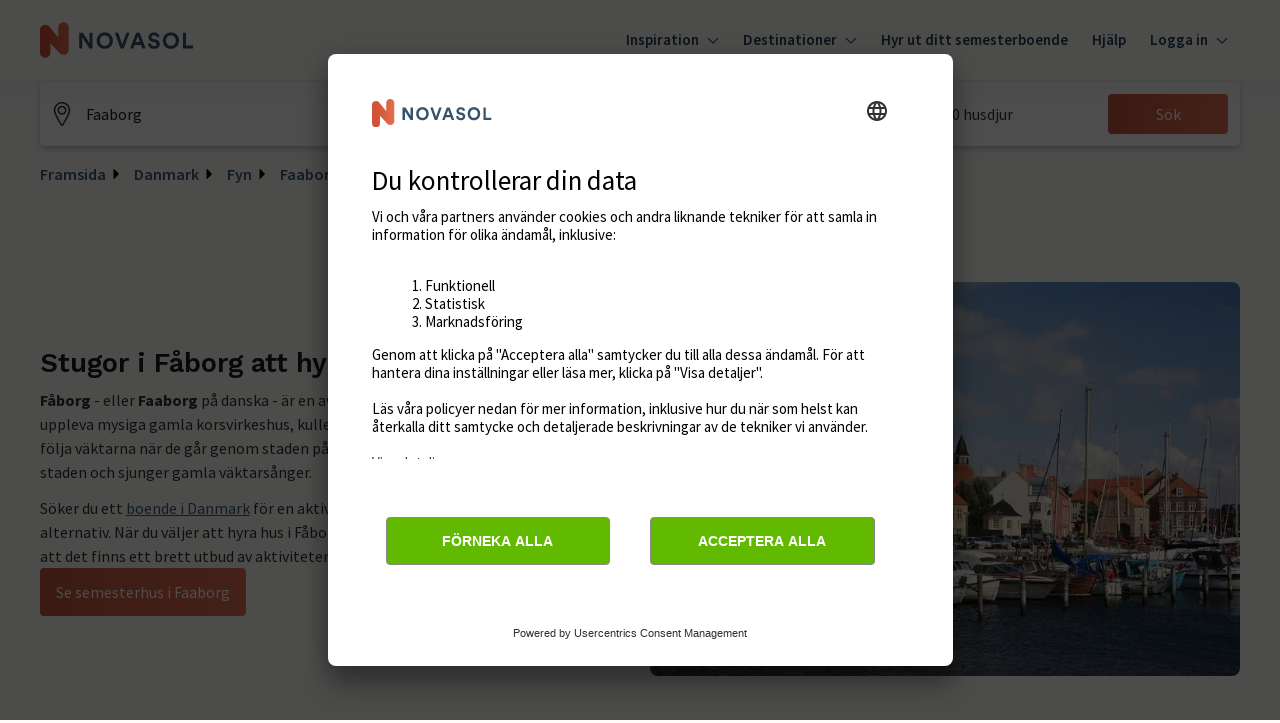

--- FILE ---
content_type: text/html; charset=utf-8
request_url: https://www.google.com/recaptcha/enterprise/anchor?ar=1&k=6Ld_wQ0rAAAAAEoGVddqO1lYI7-yukKgyU_0v2K_&co=aHR0cHM6Ly93d3cubm92YXNvbC5zZTo0NDM.&hl=en&v=PoyoqOPhxBO7pBk68S4YbpHZ&size=invisible&anchor-ms=20000&execute-ms=30000&cb=71iqek1fvh6y
body_size: 48854
content:
<!DOCTYPE HTML><html dir="ltr" lang="en"><head><meta http-equiv="Content-Type" content="text/html; charset=UTF-8">
<meta http-equiv="X-UA-Compatible" content="IE=edge">
<title>reCAPTCHA</title>
<style type="text/css">
/* cyrillic-ext */
@font-face {
  font-family: 'Roboto';
  font-style: normal;
  font-weight: 400;
  font-stretch: 100%;
  src: url(//fonts.gstatic.com/s/roboto/v48/KFO7CnqEu92Fr1ME7kSn66aGLdTylUAMa3GUBHMdazTgWw.woff2) format('woff2');
  unicode-range: U+0460-052F, U+1C80-1C8A, U+20B4, U+2DE0-2DFF, U+A640-A69F, U+FE2E-FE2F;
}
/* cyrillic */
@font-face {
  font-family: 'Roboto';
  font-style: normal;
  font-weight: 400;
  font-stretch: 100%;
  src: url(//fonts.gstatic.com/s/roboto/v48/KFO7CnqEu92Fr1ME7kSn66aGLdTylUAMa3iUBHMdazTgWw.woff2) format('woff2');
  unicode-range: U+0301, U+0400-045F, U+0490-0491, U+04B0-04B1, U+2116;
}
/* greek-ext */
@font-face {
  font-family: 'Roboto';
  font-style: normal;
  font-weight: 400;
  font-stretch: 100%;
  src: url(//fonts.gstatic.com/s/roboto/v48/KFO7CnqEu92Fr1ME7kSn66aGLdTylUAMa3CUBHMdazTgWw.woff2) format('woff2');
  unicode-range: U+1F00-1FFF;
}
/* greek */
@font-face {
  font-family: 'Roboto';
  font-style: normal;
  font-weight: 400;
  font-stretch: 100%;
  src: url(//fonts.gstatic.com/s/roboto/v48/KFO7CnqEu92Fr1ME7kSn66aGLdTylUAMa3-UBHMdazTgWw.woff2) format('woff2');
  unicode-range: U+0370-0377, U+037A-037F, U+0384-038A, U+038C, U+038E-03A1, U+03A3-03FF;
}
/* math */
@font-face {
  font-family: 'Roboto';
  font-style: normal;
  font-weight: 400;
  font-stretch: 100%;
  src: url(//fonts.gstatic.com/s/roboto/v48/KFO7CnqEu92Fr1ME7kSn66aGLdTylUAMawCUBHMdazTgWw.woff2) format('woff2');
  unicode-range: U+0302-0303, U+0305, U+0307-0308, U+0310, U+0312, U+0315, U+031A, U+0326-0327, U+032C, U+032F-0330, U+0332-0333, U+0338, U+033A, U+0346, U+034D, U+0391-03A1, U+03A3-03A9, U+03B1-03C9, U+03D1, U+03D5-03D6, U+03F0-03F1, U+03F4-03F5, U+2016-2017, U+2034-2038, U+203C, U+2040, U+2043, U+2047, U+2050, U+2057, U+205F, U+2070-2071, U+2074-208E, U+2090-209C, U+20D0-20DC, U+20E1, U+20E5-20EF, U+2100-2112, U+2114-2115, U+2117-2121, U+2123-214F, U+2190, U+2192, U+2194-21AE, U+21B0-21E5, U+21F1-21F2, U+21F4-2211, U+2213-2214, U+2216-22FF, U+2308-230B, U+2310, U+2319, U+231C-2321, U+2336-237A, U+237C, U+2395, U+239B-23B7, U+23D0, U+23DC-23E1, U+2474-2475, U+25AF, U+25B3, U+25B7, U+25BD, U+25C1, U+25CA, U+25CC, U+25FB, U+266D-266F, U+27C0-27FF, U+2900-2AFF, U+2B0E-2B11, U+2B30-2B4C, U+2BFE, U+3030, U+FF5B, U+FF5D, U+1D400-1D7FF, U+1EE00-1EEFF;
}
/* symbols */
@font-face {
  font-family: 'Roboto';
  font-style: normal;
  font-weight: 400;
  font-stretch: 100%;
  src: url(//fonts.gstatic.com/s/roboto/v48/KFO7CnqEu92Fr1ME7kSn66aGLdTylUAMaxKUBHMdazTgWw.woff2) format('woff2');
  unicode-range: U+0001-000C, U+000E-001F, U+007F-009F, U+20DD-20E0, U+20E2-20E4, U+2150-218F, U+2190, U+2192, U+2194-2199, U+21AF, U+21E6-21F0, U+21F3, U+2218-2219, U+2299, U+22C4-22C6, U+2300-243F, U+2440-244A, U+2460-24FF, U+25A0-27BF, U+2800-28FF, U+2921-2922, U+2981, U+29BF, U+29EB, U+2B00-2BFF, U+4DC0-4DFF, U+FFF9-FFFB, U+10140-1018E, U+10190-1019C, U+101A0, U+101D0-101FD, U+102E0-102FB, U+10E60-10E7E, U+1D2C0-1D2D3, U+1D2E0-1D37F, U+1F000-1F0FF, U+1F100-1F1AD, U+1F1E6-1F1FF, U+1F30D-1F30F, U+1F315, U+1F31C, U+1F31E, U+1F320-1F32C, U+1F336, U+1F378, U+1F37D, U+1F382, U+1F393-1F39F, U+1F3A7-1F3A8, U+1F3AC-1F3AF, U+1F3C2, U+1F3C4-1F3C6, U+1F3CA-1F3CE, U+1F3D4-1F3E0, U+1F3ED, U+1F3F1-1F3F3, U+1F3F5-1F3F7, U+1F408, U+1F415, U+1F41F, U+1F426, U+1F43F, U+1F441-1F442, U+1F444, U+1F446-1F449, U+1F44C-1F44E, U+1F453, U+1F46A, U+1F47D, U+1F4A3, U+1F4B0, U+1F4B3, U+1F4B9, U+1F4BB, U+1F4BF, U+1F4C8-1F4CB, U+1F4D6, U+1F4DA, U+1F4DF, U+1F4E3-1F4E6, U+1F4EA-1F4ED, U+1F4F7, U+1F4F9-1F4FB, U+1F4FD-1F4FE, U+1F503, U+1F507-1F50B, U+1F50D, U+1F512-1F513, U+1F53E-1F54A, U+1F54F-1F5FA, U+1F610, U+1F650-1F67F, U+1F687, U+1F68D, U+1F691, U+1F694, U+1F698, U+1F6AD, U+1F6B2, U+1F6B9-1F6BA, U+1F6BC, U+1F6C6-1F6CF, U+1F6D3-1F6D7, U+1F6E0-1F6EA, U+1F6F0-1F6F3, U+1F6F7-1F6FC, U+1F700-1F7FF, U+1F800-1F80B, U+1F810-1F847, U+1F850-1F859, U+1F860-1F887, U+1F890-1F8AD, U+1F8B0-1F8BB, U+1F8C0-1F8C1, U+1F900-1F90B, U+1F93B, U+1F946, U+1F984, U+1F996, U+1F9E9, U+1FA00-1FA6F, U+1FA70-1FA7C, U+1FA80-1FA89, U+1FA8F-1FAC6, U+1FACE-1FADC, U+1FADF-1FAE9, U+1FAF0-1FAF8, U+1FB00-1FBFF;
}
/* vietnamese */
@font-face {
  font-family: 'Roboto';
  font-style: normal;
  font-weight: 400;
  font-stretch: 100%;
  src: url(//fonts.gstatic.com/s/roboto/v48/KFO7CnqEu92Fr1ME7kSn66aGLdTylUAMa3OUBHMdazTgWw.woff2) format('woff2');
  unicode-range: U+0102-0103, U+0110-0111, U+0128-0129, U+0168-0169, U+01A0-01A1, U+01AF-01B0, U+0300-0301, U+0303-0304, U+0308-0309, U+0323, U+0329, U+1EA0-1EF9, U+20AB;
}
/* latin-ext */
@font-face {
  font-family: 'Roboto';
  font-style: normal;
  font-weight: 400;
  font-stretch: 100%;
  src: url(//fonts.gstatic.com/s/roboto/v48/KFO7CnqEu92Fr1ME7kSn66aGLdTylUAMa3KUBHMdazTgWw.woff2) format('woff2');
  unicode-range: U+0100-02BA, U+02BD-02C5, U+02C7-02CC, U+02CE-02D7, U+02DD-02FF, U+0304, U+0308, U+0329, U+1D00-1DBF, U+1E00-1E9F, U+1EF2-1EFF, U+2020, U+20A0-20AB, U+20AD-20C0, U+2113, U+2C60-2C7F, U+A720-A7FF;
}
/* latin */
@font-face {
  font-family: 'Roboto';
  font-style: normal;
  font-weight: 400;
  font-stretch: 100%;
  src: url(//fonts.gstatic.com/s/roboto/v48/KFO7CnqEu92Fr1ME7kSn66aGLdTylUAMa3yUBHMdazQ.woff2) format('woff2');
  unicode-range: U+0000-00FF, U+0131, U+0152-0153, U+02BB-02BC, U+02C6, U+02DA, U+02DC, U+0304, U+0308, U+0329, U+2000-206F, U+20AC, U+2122, U+2191, U+2193, U+2212, U+2215, U+FEFF, U+FFFD;
}
/* cyrillic-ext */
@font-face {
  font-family: 'Roboto';
  font-style: normal;
  font-weight: 500;
  font-stretch: 100%;
  src: url(//fonts.gstatic.com/s/roboto/v48/KFO7CnqEu92Fr1ME7kSn66aGLdTylUAMa3GUBHMdazTgWw.woff2) format('woff2');
  unicode-range: U+0460-052F, U+1C80-1C8A, U+20B4, U+2DE0-2DFF, U+A640-A69F, U+FE2E-FE2F;
}
/* cyrillic */
@font-face {
  font-family: 'Roboto';
  font-style: normal;
  font-weight: 500;
  font-stretch: 100%;
  src: url(//fonts.gstatic.com/s/roboto/v48/KFO7CnqEu92Fr1ME7kSn66aGLdTylUAMa3iUBHMdazTgWw.woff2) format('woff2');
  unicode-range: U+0301, U+0400-045F, U+0490-0491, U+04B0-04B1, U+2116;
}
/* greek-ext */
@font-face {
  font-family: 'Roboto';
  font-style: normal;
  font-weight: 500;
  font-stretch: 100%;
  src: url(//fonts.gstatic.com/s/roboto/v48/KFO7CnqEu92Fr1ME7kSn66aGLdTylUAMa3CUBHMdazTgWw.woff2) format('woff2');
  unicode-range: U+1F00-1FFF;
}
/* greek */
@font-face {
  font-family: 'Roboto';
  font-style: normal;
  font-weight: 500;
  font-stretch: 100%;
  src: url(//fonts.gstatic.com/s/roboto/v48/KFO7CnqEu92Fr1ME7kSn66aGLdTylUAMa3-UBHMdazTgWw.woff2) format('woff2');
  unicode-range: U+0370-0377, U+037A-037F, U+0384-038A, U+038C, U+038E-03A1, U+03A3-03FF;
}
/* math */
@font-face {
  font-family: 'Roboto';
  font-style: normal;
  font-weight: 500;
  font-stretch: 100%;
  src: url(//fonts.gstatic.com/s/roboto/v48/KFO7CnqEu92Fr1ME7kSn66aGLdTylUAMawCUBHMdazTgWw.woff2) format('woff2');
  unicode-range: U+0302-0303, U+0305, U+0307-0308, U+0310, U+0312, U+0315, U+031A, U+0326-0327, U+032C, U+032F-0330, U+0332-0333, U+0338, U+033A, U+0346, U+034D, U+0391-03A1, U+03A3-03A9, U+03B1-03C9, U+03D1, U+03D5-03D6, U+03F0-03F1, U+03F4-03F5, U+2016-2017, U+2034-2038, U+203C, U+2040, U+2043, U+2047, U+2050, U+2057, U+205F, U+2070-2071, U+2074-208E, U+2090-209C, U+20D0-20DC, U+20E1, U+20E5-20EF, U+2100-2112, U+2114-2115, U+2117-2121, U+2123-214F, U+2190, U+2192, U+2194-21AE, U+21B0-21E5, U+21F1-21F2, U+21F4-2211, U+2213-2214, U+2216-22FF, U+2308-230B, U+2310, U+2319, U+231C-2321, U+2336-237A, U+237C, U+2395, U+239B-23B7, U+23D0, U+23DC-23E1, U+2474-2475, U+25AF, U+25B3, U+25B7, U+25BD, U+25C1, U+25CA, U+25CC, U+25FB, U+266D-266F, U+27C0-27FF, U+2900-2AFF, U+2B0E-2B11, U+2B30-2B4C, U+2BFE, U+3030, U+FF5B, U+FF5D, U+1D400-1D7FF, U+1EE00-1EEFF;
}
/* symbols */
@font-face {
  font-family: 'Roboto';
  font-style: normal;
  font-weight: 500;
  font-stretch: 100%;
  src: url(//fonts.gstatic.com/s/roboto/v48/KFO7CnqEu92Fr1ME7kSn66aGLdTylUAMaxKUBHMdazTgWw.woff2) format('woff2');
  unicode-range: U+0001-000C, U+000E-001F, U+007F-009F, U+20DD-20E0, U+20E2-20E4, U+2150-218F, U+2190, U+2192, U+2194-2199, U+21AF, U+21E6-21F0, U+21F3, U+2218-2219, U+2299, U+22C4-22C6, U+2300-243F, U+2440-244A, U+2460-24FF, U+25A0-27BF, U+2800-28FF, U+2921-2922, U+2981, U+29BF, U+29EB, U+2B00-2BFF, U+4DC0-4DFF, U+FFF9-FFFB, U+10140-1018E, U+10190-1019C, U+101A0, U+101D0-101FD, U+102E0-102FB, U+10E60-10E7E, U+1D2C0-1D2D3, U+1D2E0-1D37F, U+1F000-1F0FF, U+1F100-1F1AD, U+1F1E6-1F1FF, U+1F30D-1F30F, U+1F315, U+1F31C, U+1F31E, U+1F320-1F32C, U+1F336, U+1F378, U+1F37D, U+1F382, U+1F393-1F39F, U+1F3A7-1F3A8, U+1F3AC-1F3AF, U+1F3C2, U+1F3C4-1F3C6, U+1F3CA-1F3CE, U+1F3D4-1F3E0, U+1F3ED, U+1F3F1-1F3F3, U+1F3F5-1F3F7, U+1F408, U+1F415, U+1F41F, U+1F426, U+1F43F, U+1F441-1F442, U+1F444, U+1F446-1F449, U+1F44C-1F44E, U+1F453, U+1F46A, U+1F47D, U+1F4A3, U+1F4B0, U+1F4B3, U+1F4B9, U+1F4BB, U+1F4BF, U+1F4C8-1F4CB, U+1F4D6, U+1F4DA, U+1F4DF, U+1F4E3-1F4E6, U+1F4EA-1F4ED, U+1F4F7, U+1F4F9-1F4FB, U+1F4FD-1F4FE, U+1F503, U+1F507-1F50B, U+1F50D, U+1F512-1F513, U+1F53E-1F54A, U+1F54F-1F5FA, U+1F610, U+1F650-1F67F, U+1F687, U+1F68D, U+1F691, U+1F694, U+1F698, U+1F6AD, U+1F6B2, U+1F6B9-1F6BA, U+1F6BC, U+1F6C6-1F6CF, U+1F6D3-1F6D7, U+1F6E0-1F6EA, U+1F6F0-1F6F3, U+1F6F7-1F6FC, U+1F700-1F7FF, U+1F800-1F80B, U+1F810-1F847, U+1F850-1F859, U+1F860-1F887, U+1F890-1F8AD, U+1F8B0-1F8BB, U+1F8C0-1F8C1, U+1F900-1F90B, U+1F93B, U+1F946, U+1F984, U+1F996, U+1F9E9, U+1FA00-1FA6F, U+1FA70-1FA7C, U+1FA80-1FA89, U+1FA8F-1FAC6, U+1FACE-1FADC, U+1FADF-1FAE9, U+1FAF0-1FAF8, U+1FB00-1FBFF;
}
/* vietnamese */
@font-face {
  font-family: 'Roboto';
  font-style: normal;
  font-weight: 500;
  font-stretch: 100%;
  src: url(//fonts.gstatic.com/s/roboto/v48/KFO7CnqEu92Fr1ME7kSn66aGLdTylUAMa3OUBHMdazTgWw.woff2) format('woff2');
  unicode-range: U+0102-0103, U+0110-0111, U+0128-0129, U+0168-0169, U+01A0-01A1, U+01AF-01B0, U+0300-0301, U+0303-0304, U+0308-0309, U+0323, U+0329, U+1EA0-1EF9, U+20AB;
}
/* latin-ext */
@font-face {
  font-family: 'Roboto';
  font-style: normal;
  font-weight: 500;
  font-stretch: 100%;
  src: url(//fonts.gstatic.com/s/roboto/v48/KFO7CnqEu92Fr1ME7kSn66aGLdTylUAMa3KUBHMdazTgWw.woff2) format('woff2');
  unicode-range: U+0100-02BA, U+02BD-02C5, U+02C7-02CC, U+02CE-02D7, U+02DD-02FF, U+0304, U+0308, U+0329, U+1D00-1DBF, U+1E00-1E9F, U+1EF2-1EFF, U+2020, U+20A0-20AB, U+20AD-20C0, U+2113, U+2C60-2C7F, U+A720-A7FF;
}
/* latin */
@font-face {
  font-family: 'Roboto';
  font-style: normal;
  font-weight: 500;
  font-stretch: 100%;
  src: url(//fonts.gstatic.com/s/roboto/v48/KFO7CnqEu92Fr1ME7kSn66aGLdTylUAMa3yUBHMdazQ.woff2) format('woff2');
  unicode-range: U+0000-00FF, U+0131, U+0152-0153, U+02BB-02BC, U+02C6, U+02DA, U+02DC, U+0304, U+0308, U+0329, U+2000-206F, U+20AC, U+2122, U+2191, U+2193, U+2212, U+2215, U+FEFF, U+FFFD;
}
/* cyrillic-ext */
@font-face {
  font-family: 'Roboto';
  font-style: normal;
  font-weight: 900;
  font-stretch: 100%;
  src: url(//fonts.gstatic.com/s/roboto/v48/KFO7CnqEu92Fr1ME7kSn66aGLdTylUAMa3GUBHMdazTgWw.woff2) format('woff2');
  unicode-range: U+0460-052F, U+1C80-1C8A, U+20B4, U+2DE0-2DFF, U+A640-A69F, U+FE2E-FE2F;
}
/* cyrillic */
@font-face {
  font-family: 'Roboto';
  font-style: normal;
  font-weight: 900;
  font-stretch: 100%;
  src: url(//fonts.gstatic.com/s/roboto/v48/KFO7CnqEu92Fr1ME7kSn66aGLdTylUAMa3iUBHMdazTgWw.woff2) format('woff2');
  unicode-range: U+0301, U+0400-045F, U+0490-0491, U+04B0-04B1, U+2116;
}
/* greek-ext */
@font-face {
  font-family: 'Roboto';
  font-style: normal;
  font-weight: 900;
  font-stretch: 100%;
  src: url(//fonts.gstatic.com/s/roboto/v48/KFO7CnqEu92Fr1ME7kSn66aGLdTylUAMa3CUBHMdazTgWw.woff2) format('woff2');
  unicode-range: U+1F00-1FFF;
}
/* greek */
@font-face {
  font-family: 'Roboto';
  font-style: normal;
  font-weight: 900;
  font-stretch: 100%;
  src: url(//fonts.gstatic.com/s/roboto/v48/KFO7CnqEu92Fr1ME7kSn66aGLdTylUAMa3-UBHMdazTgWw.woff2) format('woff2');
  unicode-range: U+0370-0377, U+037A-037F, U+0384-038A, U+038C, U+038E-03A1, U+03A3-03FF;
}
/* math */
@font-face {
  font-family: 'Roboto';
  font-style: normal;
  font-weight: 900;
  font-stretch: 100%;
  src: url(//fonts.gstatic.com/s/roboto/v48/KFO7CnqEu92Fr1ME7kSn66aGLdTylUAMawCUBHMdazTgWw.woff2) format('woff2');
  unicode-range: U+0302-0303, U+0305, U+0307-0308, U+0310, U+0312, U+0315, U+031A, U+0326-0327, U+032C, U+032F-0330, U+0332-0333, U+0338, U+033A, U+0346, U+034D, U+0391-03A1, U+03A3-03A9, U+03B1-03C9, U+03D1, U+03D5-03D6, U+03F0-03F1, U+03F4-03F5, U+2016-2017, U+2034-2038, U+203C, U+2040, U+2043, U+2047, U+2050, U+2057, U+205F, U+2070-2071, U+2074-208E, U+2090-209C, U+20D0-20DC, U+20E1, U+20E5-20EF, U+2100-2112, U+2114-2115, U+2117-2121, U+2123-214F, U+2190, U+2192, U+2194-21AE, U+21B0-21E5, U+21F1-21F2, U+21F4-2211, U+2213-2214, U+2216-22FF, U+2308-230B, U+2310, U+2319, U+231C-2321, U+2336-237A, U+237C, U+2395, U+239B-23B7, U+23D0, U+23DC-23E1, U+2474-2475, U+25AF, U+25B3, U+25B7, U+25BD, U+25C1, U+25CA, U+25CC, U+25FB, U+266D-266F, U+27C0-27FF, U+2900-2AFF, U+2B0E-2B11, U+2B30-2B4C, U+2BFE, U+3030, U+FF5B, U+FF5D, U+1D400-1D7FF, U+1EE00-1EEFF;
}
/* symbols */
@font-face {
  font-family: 'Roboto';
  font-style: normal;
  font-weight: 900;
  font-stretch: 100%;
  src: url(//fonts.gstatic.com/s/roboto/v48/KFO7CnqEu92Fr1ME7kSn66aGLdTylUAMaxKUBHMdazTgWw.woff2) format('woff2');
  unicode-range: U+0001-000C, U+000E-001F, U+007F-009F, U+20DD-20E0, U+20E2-20E4, U+2150-218F, U+2190, U+2192, U+2194-2199, U+21AF, U+21E6-21F0, U+21F3, U+2218-2219, U+2299, U+22C4-22C6, U+2300-243F, U+2440-244A, U+2460-24FF, U+25A0-27BF, U+2800-28FF, U+2921-2922, U+2981, U+29BF, U+29EB, U+2B00-2BFF, U+4DC0-4DFF, U+FFF9-FFFB, U+10140-1018E, U+10190-1019C, U+101A0, U+101D0-101FD, U+102E0-102FB, U+10E60-10E7E, U+1D2C0-1D2D3, U+1D2E0-1D37F, U+1F000-1F0FF, U+1F100-1F1AD, U+1F1E6-1F1FF, U+1F30D-1F30F, U+1F315, U+1F31C, U+1F31E, U+1F320-1F32C, U+1F336, U+1F378, U+1F37D, U+1F382, U+1F393-1F39F, U+1F3A7-1F3A8, U+1F3AC-1F3AF, U+1F3C2, U+1F3C4-1F3C6, U+1F3CA-1F3CE, U+1F3D4-1F3E0, U+1F3ED, U+1F3F1-1F3F3, U+1F3F5-1F3F7, U+1F408, U+1F415, U+1F41F, U+1F426, U+1F43F, U+1F441-1F442, U+1F444, U+1F446-1F449, U+1F44C-1F44E, U+1F453, U+1F46A, U+1F47D, U+1F4A3, U+1F4B0, U+1F4B3, U+1F4B9, U+1F4BB, U+1F4BF, U+1F4C8-1F4CB, U+1F4D6, U+1F4DA, U+1F4DF, U+1F4E3-1F4E6, U+1F4EA-1F4ED, U+1F4F7, U+1F4F9-1F4FB, U+1F4FD-1F4FE, U+1F503, U+1F507-1F50B, U+1F50D, U+1F512-1F513, U+1F53E-1F54A, U+1F54F-1F5FA, U+1F610, U+1F650-1F67F, U+1F687, U+1F68D, U+1F691, U+1F694, U+1F698, U+1F6AD, U+1F6B2, U+1F6B9-1F6BA, U+1F6BC, U+1F6C6-1F6CF, U+1F6D3-1F6D7, U+1F6E0-1F6EA, U+1F6F0-1F6F3, U+1F6F7-1F6FC, U+1F700-1F7FF, U+1F800-1F80B, U+1F810-1F847, U+1F850-1F859, U+1F860-1F887, U+1F890-1F8AD, U+1F8B0-1F8BB, U+1F8C0-1F8C1, U+1F900-1F90B, U+1F93B, U+1F946, U+1F984, U+1F996, U+1F9E9, U+1FA00-1FA6F, U+1FA70-1FA7C, U+1FA80-1FA89, U+1FA8F-1FAC6, U+1FACE-1FADC, U+1FADF-1FAE9, U+1FAF0-1FAF8, U+1FB00-1FBFF;
}
/* vietnamese */
@font-face {
  font-family: 'Roboto';
  font-style: normal;
  font-weight: 900;
  font-stretch: 100%;
  src: url(//fonts.gstatic.com/s/roboto/v48/KFO7CnqEu92Fr1ME7kSn66aGLdTylUAMa3OUBHMdazTgWw.woff2) format('woff2');
  unicode-range: U+0102-0103, U+0110-0111, U+0128-0129, U+0168-0169, U+01A0-01A1, U+01AF-01B0, U+0300-0301, U+0303-0304, U+0308-0309, U+0323, U+0329, U+1EA0-1EF9, U+20AB;
}
/* latin-ext */
@font-face {
  font-family: 'Roboto';
  font-style: normal;
  font-weight: 900;
  font-stretch: 100%;
  src: url(//fonts.gstatic.com/s/roboto/v48/KFO7CnqEu92Fr1ME7kSn66aGLdTylUAMa3KUBHMdazTgWw.woff2) format('woff2');
  unicode-range: U+0100-02BA, U+02BD-02C5, U+02C7-02CC, U+02CE-02D7, U+02DD-02FF, U+0304, U+0308, U+0329, U+1D00-1DBF, U+1E00-1E9F, U+1EF2-1EFF, U+2020, U+20A0-20AB, U+20AD-20C0, U+2113, U+2C60-2C7F, U+A720-A7FF;
}
/* latin */
@font-face {
  font-family: 'Roboto';
  font-style: normal;
  font-weight: 900;
  font-stretch: 100%;
  src: url(//fonts.gstatic.com/s/roboto/v48/KFO7CnqEu92Fr1ME7kSn66aGLdTylUAMa3yUBHMdazQ.woff2) format('woff2');
  unicode-range: U+0000-00FF, U+0131, U+0152-0153, U+02BB-02BC, U+02C6, U+02DA, U+02DC, U+0304, U+0308, U+0329, U+2000-206F, U+20AC, U+2122, U+2191, U+2193, U+2212, U+2215, U+FEFF, U+FFFD;
}

</style>
<link rel="stylesheet" type="text/css" href="https://www.gstatic.com/recaptcha/releases/PoyoqOPhxBO7pBk68S4YbpHZ/styles__ltr.css">
<script nonce="XsMB1jo4Y2tBLp06HKPhvg" type="text/javascript">window['__recaptcha_api'] = 'https://www.google.com/recaptcha/enterprise/';</script>
<script type="text/javascript" src="https://www.gstatic.com/recaptcha/releases/PoyoqOPhxBO7pBk68S4YbpHZ/recaptcha__en.js" nonce="XsMB1jo4Y2tBLp06HKPhvg">
      
    </script></head>
<body><div id="rc-anchor-alert" class="rc-anchor-alert"></div>
<input type="hidden" id="recaptcha-token" value="[base64]">
<script type="text/javascript" nonce="XsMB1jo4Y2tBLp06HKPhvg">
      recaptcha.anchor.Main.init("[\x22ainput\x22,[\x22bgdata\x22,\x22\x22,\[base64]/[base64]/MjU1Ong/[base64]/[base64]/[base64]/[base64]/[base64]/[base64]/[base64]/[base64]/[base64]/[base64]/[base64]/[base64]/[base64]/[base64]/[base64]\\u003d\x22,\[base64]\\u003d\x22,\x22IsKEED8uw5DCunNLwpgvwq9VHVdNeH3DkMOlwqZfVzhqw4vCuAHDnz7DkRgdMFVKFSQRwoBNw5nCqsOcwo7Cq8Kra8Ofw5kFwqk6wq8BwqPDt8OXwozDssK3IMKJLioBT2Bea8OEw4l5w5cywoMCwoTCkzICWEJaWMKFH8KlcnjCnMOWc3BkwoHCmcOZwrLCkl/DoXfCisOfwoXCpMKVw64hwo3Dn8Ogw67CrgtjJsKOwqbDucKxw4IkVcOdw4PClcO4wrQ9AMOdNjzCp2wswrzCt8OuMlvDqx9yw7x/[base64]/Dj8OSUcO3w77DgQnChcOEwr0iCsOOLirCgsOQCnhwLMOGw7rCiSXDk8OEFHkIwofDqk7CtcOIwqzDmMOlYQbDq8K9wqDCrH3CgEIMw5XDm8K3wqoZw4MKwrzCqsKJwqbDvVHDmsKNwonDnFhlwrhaw5U1w4nDkcK7XsKRw50qPMOcacK0TB/[base64]/ChcOBFHwEw480UwNOQsKuwo/CklRzPsOow6jCvMK5wo/DpgXCtcOlw4HDhMOwfcOywpXDl8OtKsKOwo3DhcOjw5ARbcOxwrwtw77CkDx3wrAcw4s1wp4hSC/CiSNbw7k6cMOPY8OBY8KFw5leDcKMZcKBw5rCg8OLVcKdw6XCjgApfgLCgmnDizrCtMKFwpF3woM2wpErKcKpwqJow7JTHXPCm8OgwrPCqsOgwofDm8O9wpHDmWTCv8KRw5Vcw4kew67DmHPCvSnCgAA0dcO2w7lGwrfDvz7DmEHCoBUqLWjDvm/[base64]/[base64]/w5tpw7vCnsOpwoHCiMK6JXvDgMKNw50GPwM3wqA1OcO7L8KqJ8KCw5AKwr/DhcObw51dTcO6wp/DnAsawrjDg8O6W8KywocVeMO5eMK6OcOYV8OXw7jDkljDgMKyFMKyfSPCmCrDtHQHwqtWw47DlHLCjk3CncK6e8OIRRTDj8O4IcK5csOcGRPCtsOJwpTDhF9LI8O3OMKyw6DDtRnDrcOTwrjCosK9fsKBw6TCtsOIw6/DmiskNcKDSsOMBS07RMOPYirDvy3Do8K8UMKvGMK9wojChsKJMgrCv8KbwojCuRRow5nCsUYZXsO+agR5wr/DmyfDm8Kqw4LCisOqw4wmAMO4wpHCiMKALsOMwoQTwoTDgMK5wqDCk8KFATMDwpJWUGXDpnPCkHjCoC/DnHjDmcOmETZaw7DChGLDuHcPUSHCusOKNsOHwo7CnsK3GsOXw5vDmMOdw71lSWAJYXE0ZiE+w7XDgsOywovDnlJoRAQRwqbCiARBd8OYe29OZcKnBX0/ci7Cr8OcwoAkG03Dgl7DsGzCvsO9e8Ojw48EUsO9w4TDgFfClivCswvDscKyJ2EGwrFMwqzCmXbDuRUEw4VPBDYFccKTIsOAw5XCusKhU3XDj8OyU8OlwoUUZcKIw6IMw5PDnQAPZ8KceytIesKvw5Bhwo3CqB/[base64]/wqfCiTnCrMOhNFVaGsO3w6bDgl0rw6nCkcOuV8K6w5x9MMKBTGjCr8KCwqPCvGPCugM/wrkpcElMwqLCgwFow6Viw6XDtcOlw5TCrMOPK25lwpZjwo5POcK/TWfCvCPCtC9rw7fChcKiCsOyYXdTwrJKwqLCuSgvd1skCS90woLCrMKmH8O4wpbClsKqMA0AFxFUS2TDmV3CmcKeUnbCjMOFL8KmUsOCw5QKw6UPwo/CoEZQB8OHwrMaScOQw4PDgsOREMOwRC/CoMK/MBPCmcO7KcOfw4nDk3bCqMOrwoPDgEDCglPCrknDiCQawro2woUhV8OMw6UWQD9XwpvDpBTDgsOKY8K8PnfDssKvw6/CnV4CwrwwaMOyw7Zrw6paLcKJVcO5wptKK20ZGMO6w5heRMKbw5TCv8KAH8KDH8OpwpnCk0YSEzQpw653anjDl3jDsnQLwpXDvEFkZ8Ocw4fDtMOswp98w77DnXNCOsKjesKxwoETw57DksOewpDCvcKfw4vCg8KxdG3CqQF2P8K0G15adMOQO8Otw7jDhcOyawrCtm/DrjvClglSwqpIw45DHsOJwrDDjmcxIRhKw6g0GA95wonCg2Bnw68Cw4R2wqcqPsOBZS9rwpXDtGLCkMOUwrfCmMKKwqZnGgLCpWk/w4fCu8OUwo0Bwowfwq7Dkm7DhkfCrcKmWcK7w7I0PStQVMK6QMKeWH1iIV1IYsOxPsOndMOxw7ZYBCdMwp3Ct8OJesO6PMK/wrDCnsK/w7jCknHClVgydcOccMO7IcO7C8OZH8KDw6Y3wr1LwrvDrcOpaxh9ecOjw7rClXbDg3VxPcK9MhACTGPDpWcVPx3DljzDiMKKw4/DjXJbwojCg20HQ3ZgeMKvw59pw5QHw7tiAnfCtnUowpNbQkPCpDTDjx/DtcOSw6PCni13GsOkwonClcOvKHYqeVNEwqA6UcOewoHDm1x5wqpGQRc0w5ZRw4HCiB4DeWhgw5dbacOXB8KIwp3DrsKWw79Zw6TClhPDm8O5wpUAKcKqwqlow7wEMlVbw5k2cMOpNgTDtsKnDMONe8KqBcO9JcOWYhfCrcO/PsOiwqQIYjV1wqXCnG3CpTjDo8OqRDDCsVoHwpl3DsKxwp4Nw7tnScKJOcK4ViQqJxUBw4E6w4zDmRDDnFUCw6XChMKVVAE+ZsOLwrrClwUPw4ICXcOZw5bChMOIwoLCmm/CtldHUmwOWMKyA8KKYcORK8KHwqxjw5hhw7kMQMOKw4dfAMOmbXd0c8KiwpA8w5DCqwMqcXsVw7xpwpvDty9uw47CosOCRAA0OcKeJ3bCkxTCs8KtVsO7LErCtVbCh8KSAcKgwqBNw5vCgcK3MV/CjMOwSD01wqJuHTfDvUvDnC3DnlnCumplw7UDw6Baw5E+wrY8w4HDjcOUasK6WsKuwr7CgcKjwqBufMKOPlnCj8Kqw7jCnMKlwq8cM0TCqnjCksK8LwEGwprCmMKXEA/[base64]/w6rDqsKDw4PDtULDlcKSIGHCoMOSw57Dj8OLw5tLIXEawqplAMKHwo9BwrUyD8K6dy/DhcKzw6DDqMOxwqfDqhBEw7gqEsOkw5PDhXbDo8OzDcKpwpxfw4d8wp9BwqcCQ1DDumA9w6sVdcOsw552EcKKQsOgIShew5DDq1PCvF3CngrDkGLCkEnCgXUGaQ7Ck3vDrmNFb8Kywq4QwoppwoU/woUSw4BsZ8OkAGTDi0JRWMKDw6crcxEbwrNYNsKww6Jqw5XChsONwqtAFMOEwqAOHcKrworDhsK5w4DDshpqw4fCqBh4J8OYKcKjZcO9w49Owpw5w5xjZEnCucKSL0DCkMKkAHhfw6DDogQDZAzCucOSw4IlwposOSZaWcOvwrzDuk/DgcO+aMKhCMKEXcKkP3TDvMKzw73DiSh6w6rDmMKJwoHDlAtdwrLCkMKiwrtMwpJrw4jDlXwyeWjClsO7RsO7w4tnwoLCnRXCoAxDw6Faw5nDtTXDqCkUUsOANy3DrsKUPVbCpg4XCcK9wr/Dt8KDTMKuP0tgw5lTOsKUw63CmsKow5vCmMKvRy5jwrTCnhpvC8KTw4XClwctDSTDucKJwpw2w4/[base64]/FSRVw7RpKMKAwo3CoHbCisKNw64Tw6XCj8K0w5bClD13wqfDsA5/LsOvKQ5Wwq3DqcOAwrbDjD9FIsK+C8KHwp4CTMOGGExowrMfZsOHw6Jxw5JBw5LCtFwdw7/DgsOiw7LCmMOibGMBCcKrIzTDs1XDtixswp7DoMKFwobDuA7DocKbOyfDr8Oew7jCisOxMxLChmTDhHEHwoDClMKnf8OSBsKNw7dswpXDnsOPwrwIw6PCj8Kjw6XCuCzDoxIIRMOsw54YYnvDk8Kiw6/CpMK3wpzCrVfDssOUwofDpFTDvsKcw4zDpMKlw61pSjVvJsKdwqUrwpNnJcOZBTcFVsKpGkrDsMKzNsK8w5fCnSHDuhR5QjhQwqvDiXAKWk/CmcO8HCDClMOpw5VpJ1HDtTjDtcOaw54Ew77DicOWeiDCmsKAwqQVc8OWw6/DoMKYNB09UXXDnFYvwpNXBMKFKMO2wqglwoUBw6nCg8OFFcKRw6NpworCoMO+wpk9wpjCjm3Dq8KTJl58wqfCtEwidMK6ZMOMwrLDtMOvw73DrkjCvcKdRHsyw5vDnWHCpWLDhFPDu8K+w4YwworCgMOJwqBWeS4XB8O/SGwJwozDthB2aUZGR8OzecOdwqnDpgodwpnDrg5Kw5/DnMOAwolBw7fClDXCgi3CsMKHUMOXdsKOw694wqdpwoDDlcOiZXsyR2LCrcOfw4dyw6jDsQQZw7ImAMKywqPCmsKtFsKaw7XCkcKxw4BPw40rOgxEwo8IfgTCo2nCgMOYGkDDk07DgzwaPsOswq/DvUI9wqTCusKFCmlfw7nDrMOAWsObPSLCiDPCigpRw5VfQW7CisOjw5dOdHLCr0HDpcO2FR/DpsOhKCRsLcKmLDhIwq7DgcKeZ1kVwpxbUiAyw4UhA0jDssK1wqA0F8Ouw7TCqMOqLibCgMOkw63DhjPDnMKhw5Mhw7dLfkPCnsKSCcO+cQzDt8KPH2rCu8OXwrpNCQE6w6d7DmdQK8OvwoMhw5zCqMObw7tsSiLCvWBRwoJsw7www6M/w54Ww5LCs8Oew6QpZcKkGQrDksK0w6RIwqfDmn7DrMObw7lgE0pXw6vDucKUw5lREjwNwqrDiyfDo8O4fMKCwrnCtk1Ew5RFw6IMw7jCtMK4w5cGcFfDijDCsQbCmsKVTcKPwoQRwrzDtsOoJhnCjV/CmSnCuQLCuMKgdsK/bsKzW1zDosKHwo/CiMKKSMO1w5zCpsOUf8KzQcKkCcOMwpgBQMOxRsK5w6XCkMKdwoojwqhFwrhUw5wcwq/DlcKJw43DlcK1QyMLGwBNMk91woUfw5LDtMOvwqrCg2PCqsO/[base64]/JcO8F8OVWMK/wqhYw6hhwpJOwpYHwqMRQDhpRkp8wqhJITbDisOMw4lIw5/DuGvCsTzCgsONw6fCmGvCsMKkd8OBw5U1wqjDhU0yHVYkFcK7JwhZHsOAAMKNZgXCnT/DqsKHAT1EwqU7w7ViwpjDhMOpbGYJb8KJw6zClx7DtjvCscKvwqXCgw5/UTUgwplcwpDCoWzDq2zCgFNCwoPCn2rDiAvCnwnCvcK+w4Yfwrx/SUrCm8K2wqo3w548NsKHwr3DuMOgwpDCsCxywrXCv8KMDsO8wr/DtsOgw5ZSwo3CgcKMw41GwrLCrsO5w7xqw5vCi29XwojCp8KBw7ZZw6cJw6kscsOnXTrDln7Di8KDwoEew4nDh8O3UhLCtsKTw6rCiRJCaMKdwpArw6vDtMKAQcOsKiPCq3HCu0TDkzwtB8KoJijDnMKqwqdWwrAgMsK1wqDCrRnDssOBGh/CqEE9F8KZQ8KRZXvDhQbDryLDikM3IcKmwr/Dq2JTKD9YckE9RHdPw6JFLjTCgXrDq8Kvw5LCsEIWc0TDvBgmA3rClMOjw4oeScKMCXEUwrp6e3d4wpnDpcOHw7/CliYKwoEqAj0Bw5p2w6rCrgd9woBiEMKlwrvCmsOCwr45w7ZqF8OLwrfDocKqNcOlwqLDgHzDij3Dm8OmwpXDrzsZHSBIwonDux/Dj8KnUCnClCZlw4DDkz7DvjEIw4J7wrTDvMOYw4VMwrbCtlLDjMOzw7phHzMiw64mBcKQw6/CgVnDq2PCrDXCqcOOw7d9wonDtMKewr3CuGJedMOjw57DvMKFw4IyFmrDlsKwwocvV8KGw43CpsO/[base64]/w4DDtsOJw5vCmBhpIMO/[base64]/ZiUYYsOFZMK3wrDDs8OTw7bDpsKSV3vDmsO7UcO1w63DmcOhf0zDkEg0w6bDj8KJXizCgMOqworDv3DCmcOncMOxXcOvZ8KVw6DCm8KgBsOwwohZw7ZhP8Kqw4ppwqoKS1FmwqRdw7PDjMObwpkvw5/CpcOxwqECw5bDt1rCkcOhwo7DszsyZMKpwqXDqVZ+wp97UMO8w6kEHcKtDnRKw7UWQcOOEQxZw6EXw6RPwpt4bDZPDEXDlMOpel/CjUwhwrrDksK9w4rDnXjDnl/CicKBw68sw67DgktOX8OEw48MwoXCjTDDkkfDuMOww7XDmgzDkMO+wrXDm0PDscOpwr/[base64]/CrcKmNA/DmHPDn0XDrT1EKMKMwr3CiS3CoD0zGgvCtDQZw5bCpcO5P1gew6NNw4wuwrDDhMKKw64Dwr9xw7DCk8KAfsOXdcKbYsKqwpTDp8Oxwp4/WMO1A0VSw53CtcKsQHddP1VLZmphw5bCrH0RHBkqd3/[base64]/ChsKRwpMdP8Ocw47Dhx/Diy7CgsKwIjMjwrMTKnVof8KQwpUEITnCuMOuwqUgw4TDkcK1aQghwo48wp7Dn8KXLS5CRcOUJnF6wrgJwp3Do1I9AcKKw6IzKG5FJkZCOGcBw6s6a8OAMsOwYRnCmcOUblPDhF/Ck8KITsO4Elc4TsOZw7ZmQMOFfALDh8KEYsKJw4BywrMYLELDmsOUZ8KHSUPCmcKhw4oow4Mqw7vCiMOgw7smQV8GY8Knw7U8a8O0woMnwrV3wpVRAcK2Rz/CqsO6IsKBeMO8NBbDuMOGw4fCm8KZawscw4DDj3wmEi/DmFzDqgVcw5vDm3TCpTACSXvCnmtswrPDosO8w7jCtSQSw4jCqMO/w7TDsHkIIMKjwrwWwrtHGcO6Cw3CgcOOOcK1KF3CkcKKwodWwrIFPMOYwozCihInwpHDrMOKJXrCqh8Nw4pCw7DDjcOiw5g2w5vCn1AXwpo0w6w7V1jChcOLMMOqGsOQO8KOfMKqKEZ/b1x4Zl3Cn8OIw5HCm0ZSwo1AworDt8OedsKPwrTCrDIswpJ/[base64]/DonjDgnVgwoDDlgBowoACwr4vC8Ogw4M6U0/[base64]/[base64]/w4DDssK0XHBVw6nCmg1Nw5/CtsO8P8OIfcKjeFVqw7zDrwTCiH/Cnlh3R8KYw4V6XAM+wrFTaijCjwE6VcKVwqDCk0Btw4HCvB7CgsKDwpzDlzDDocKLB8KWwrHCnzXDiMKQwrDClFrCsQ11wrwawrU7EFXCncO/[base64]/[base64]/[base64]/w7TCusOFwr3ClTdcw6vCmcOgwpoDwrXCnx1cwoTCu8Kjw7BJw4gjC8KpQMOtw6PDvmhCbxYiwp7DsMKzwrTCiHPDnwrDoQjCribCoEnDmgojwrATAg/[base64]/DmkXChX/DtcKEw79FLMOlGngxS8KcNcKtFMKXdxV9Q8K4w4MhOCTDl8OaZcOPwowDw7VIQU1Rw7kYwprDqcK2XsKLwr4qwqvCocKCwozDnU4rWMKtwprDiVLDh8KYw5IfwppowpfCk8ORw4HCiDd9w4tFwrB7w7/Cjx7Dt0dCH1tYMsKJwqVWYMOuw6/CjWDDocObw5dWbMO9TGjCuMKsMCcyTyIVwqRhwoJcbUXDqMOzdFXCqMKhLlx5wqJsDMO9w7/[base64]/CrlspSSjDtnBYwrppIAzCnxAwwoDChsKkPkgLwpxZwpp5wqEyw5ouNsO2dMO9wrBdwqs8aVDDskVwPcOPwqLCnzBywqRvw7zDqMOiXsKAO8OUWVsMw4JnwoXCpcKzb8KRN2p7A8OzEiLCvEPDnEnDk8KDMMO3w7gpBsO2w5/DsUcHwpDCkcO7csO+wovChgnDhnxKwqIBw7Y9wqBrwps1w5NJVsKTZsKNwqLDocONZMKJAj3DmitlXMOKwr/DscKiw6V8TsOoJ8OuwpDDkMO7KGFgwpjCsH3Cg8O9IsOuw5PCghfCnCl5ScOjEy5zA8Oew5lrw7YBwqrCkcOOL2xXw4bCmW3DiMOnbyRCw5rDrRnCp8O9w6HDvVjCmEUmNnzCnjEhDcKwwoTCrC/DtcODPD/DqRtzHhcCcMKWHUHCgMOjw41gwrw1wrtZDMKLw6bCtMOywqDCqWDClk4XGsKWAsO7HUPCg8O0XwYiN8OAf2MMBDzDhcKOwrfDlVDCjcKTw6AnwoMBwqY9w5U9TkvDmcOsN8KVTMO8BMKGHcKXwrE6w6RkXQU1QRU+w7XDp2HDtjl4wr/CrMKrTisDZirDg8KSQC1YAMOgHR3DtMOeAi40wpBRwp/Cp8OyUmfCjRLDj8K8wqTDn8KGZgfDnGbDiWrDhcOyEnnCiR0HCEvCsBQxwpTDlsKwAE7Dlmc5woDClsOdw7HDkMKzel4WWD8XBsOewqNWEcOPMlJUw4cjwoDCqzHDjcOaw6hZH2JawqVuw4RDw7bDhhfCqsOYw6E+wqocw5/[base64]/CjzwQNxPDlTU2LsOTF3xlOhEoBFtbBhfCimzDiHXCiCkEwrsqwrB6XMOuLFAvNsKfw4DCicOrw73CmFZWw7oxbMKwY8OCYF/CrlFcw752B3XDqiTCo8Osw7DCqFRqCxLDvCxPXMOIwrIBPjd7T15AVTxHG1/ChF7Cq8KECTXDhizDgBnCox/[base64]/TBnCusKWfcO3wrUiZcKlwqnDoCjCmcK1CcOYOCbDgCdVwpPCpgPCvSB/TcOKwr/DkQzClcO8K8KmLGkEccOgw7s1Jn3CgALCgUpqNsOuSsOnw4fDhhjCqsOKWgTDuiPDnEA2JcK3woTCh1nClBbCjl/[base64]/Cn8OZAmgPWMK5NcOSw4tGSXzDjMO+wrTDkSvCrcOpTsKhdsKHUMO/ejUBUcKNwqDDtU10w54oHwvDuAjDkW3ClsO4VVcUw5vDisKfwrbCisOjw6Yjwq4mwpoYwr5ww70ewqHDsMOWw7Z8wqg8SEHCmsO1wrc6wqYawqZOJsKzSMK7wrjDicO/w6EocQvDqMKswoLCrHHDr8Ofw4DCvMOKwpoSTMOPVsKybsO4RsOywq8yc8KOWAVGw7/Dlxkrw599w7zDkz7DtcOKXcKJGzjDqsKZw4nDiAx9wrU5NAcYw4IFWsKlPcOdw79jIgNmwohGIVzCmkx+McO0UAw2RsKQw5bCsCpYesKFesKfV8O4BhLDtmrCh8OUwp7CpcKrwq/DusKgdMKBwqMaQcKLw6wvwpvCrSAJwqhww7bCjwLDtDxrO8OxCMOWf3x1wqsiR8KHDsOJVxtSTF7CvjPDgHzDgDTCpsOxNsOzwp/DolBew5ITH8KANRTDvMOGwoVUOF1vw7ZEw4BGfsKpwrhJLTLDsjo2w59pwqoLCWo7w4vClsOHHXDDqC/CtMKSJMKaL8KMYy15dMK2wpHDocKowo1NSsKfw7QSExAAWg/Cj8KTwo5Dwp8pdsKawroGMWtxCCTDpTlfwo/CrsKfw7LCo0lHw70YSCjCmcKnC190wrnCjsKlVAELHj/DkMKZwoN1w5vDisOhIkM3wqBDesOrXsKXQCTDjXc0w5RjwqvDl8O6HMKdUSc8wqrDs0Fww5fDnsOWwqrCp08LayLCnsKOw7c9PVRmYsKWPlowwppxwrF6RXnDnsKgG8OHwo0uwrdSwohmw4wRwrIBw5HCkW/ClV0AFsO0FToVOsOpEcO8VRTCkDALJmpbOiE+CcKrwptbw5ECwrzDn8O/OcKAC8Oxw4XCpcOEfEzDvsObw6vDlRk3woFmwrzCpsK/NsKlDcOZMRNdwqhtXsOaHmlFwpPDtxvDr1tkwrdrDz/Dl8OEJGpjBA7DpsOVw50HAMKLw7fCqMKOw4DDkTMnQn/CvMKuwr7Dk3w7wozDrsOFwrEFwofDnsKZwpbCo8K0SxoUwqTDgQLDvg8Nw7jDm8KVwrEZFMK1w7FUPcKwwqUoCsKlwp/Cl8KgWMKiBMKIw6fDmEXDmcKxw58FRcOpFsKffMOqw7fCgsOPPcK1dFjCuxZ/[base64]/CpXQxXC/DjcKfVcKjPFDDmsO8ZsOuA8KaFwbDmQXCpsOMa3c7YsO2S8KxwqrDrU/CpWlZwprDosOZY8OTw7jCrXvDkcOnw4vDr8K6IMOcwqfDmSVUw4xOFsKrw5XDqVJ1f1XDox9Bw5PDn8KkLMOBw6TDtcKoOsKCw6FZVMOnTsKqH8K0SVwiwpQ6wrdswrZDw4fDoWRRw6h2T3/CpmM8wo7DkcKQFh5CblJqRRbClMOkwr/Dnjhrw44UJ0lWEHhUwosPbUYAOUsnMHHCs21Lw6/[base64]/ChWrDp0tvwr9FVC7DhsOMUnZawrsSbcKJbsK/woXCqsKgU2A/woMlwpx7EcOfw6BpBsKSw4ZUWcK2wpNaO8OPwoEkHcK3CcOYH8KGG8OJbsOyFAfCgcKYwrthwr7DvBvCqm3Ci8KjwohIZFk1cHjCnsOLwovDmQzClcOmbMK1NxAoGcKuwpxYGMOZwpMNTcOsw59jRsOdEsOSw6sXZ8K1McOswpvCqUB3wpIgbX3DpW/CrcKbwr3DokIYGBDDpsK6wpsww6bCj8KTw5DDi3zClDMPA0sEOcObwpxZTcOtw7jCisKsSsKgN8KmwoAvwq/DrF3Dr8KLVnsZJC/[base64]/DkxRPwo13dcOlUsKvwp7CqcKnwrzCtFt4w7EMwoPChsKpwprCt2TCgMOWPMOyworCmQB0O0McGCPCmcKLwqQ2w5hgwrRmOcKHe8O1woDCvS7CvT4jw4pLC1HDr8KowoFichlHGcKAw4gzdcOfExNzw5pBwqEkXn7CgsKQw7DDqsO9EVkHw47DocKOw4/DpwzDnzfDhC7CpMKWw4hnw6wjw4/[base64]/DiMKGw58vGCbDgsO/UFV7J8K/w6fCv8Kow4bDiMO/[base64]/[base64]/CkMOWJT7ChcOkNcKmw755PcOQwoR7w4ofwqXCrcOxwrEFQiLDncObB10hwqzCuCFmHcO3DRnDr3I4bm7CoMKFL3TCq8Obwphwwq7CvMKZC8OieCvDv8ONIFB8O1wHYsOuMnEjwo9iI8O8w6TCj3J+DTHCux/[base64]/wqPDkcKawpnCjDZDIMKfwrTCsW8Rw73DocODK8Oew6jCvMOtVnMNw7jCjSdLwoTCkMKzK2c8DMO1UD/CpMOFw4zDslx/OsOFUmHDk8OlLhx5XcKlOjYJwrHCv3UCw7BVBkvCjMK6wojDtcOuw5zDmcOGK8Oyw7nCtsKPacOCw77DtMKLw6HDrl1KaMOtwqbDhMOmw7oIEDwJTsOQwp3DlRp3wrpFwqPDrWVhw77CgEzClcO4w4rDjcOAwo/CpMKAfsOPfcKfXsOaw6BAwpZswrFJw7PCisO+w78tesKxe0LClR/CvyfDmcKcwp/CnFfCsMKZdjR7dSfCvijDg8OyHsKaTn3Cu8KeKHEpAcOOXnDCkcKaDsOzw6pHZEIdw4LDrsKswrbDvwYxwqbDq8KVKMKMKsOqQhzCpmN2RwXDgHPCqDjDvzcIwpJoI8ORw7l1FcOCT8KHBcOiwpRvKC/Dl8KDw5d+FsO0wq5lwpnCkjhyw4fDoxlaVSVCKSzCucKkw41TwoDDqMOfw556w53DimB9w4NKZsK8e8OsTcKlwovCjsKkCwbCrF86wrQJwoguw4Mmw6dVF8OBw7fCjmcOS8OvWkfDjcKKd3vDv1Q7f3TDl3DDkFbCr8OGwpllwqtLFQrDuiQ0wr/CjsKAw6poZsK6QwvDsjrDncOZw7wDVMOlw7p2HMOIwo3CpcKWw4/[base64]/[base64]/CkH3CmMO2wqkMTMKhQsOLUmIKw55dw51EfVI1L8OFUmTDohnClcKqey7Cj2zCiWgnTsO4w6vCisKEw75jw6hMw59gAMK3DcKHSMK7wpY5dMKAwrtLMATCucK+a8KUwrDCq8OCNcOTOS3CtwJBw7lsTSfCtHElOMKcw7zDqn/DsxlEA8OPB2jCsiLCtMOAS8OYw7XDkF93Q8OLAsKGw7ouwq/DunPDviY6w6jDvcKse8ONJ8OCw45Pw4FMcMO4GRUgw5IKOB/Dm8K/w6xXA8OTwp/DnUYfAcOqwqrDjcOow7vDnVlGWMKXEMKJwqs+HxQbw4AEwqHDi8KqwoEuVCXDnDrDjcKfw75Fwp90wpzCgTt9BMO1cTVuw6TDgU/[base64]/VMK1w65Uw4HCtcOIQsOKw5LDgMKkFHLDqg3DpMOKw4DCnMKwTX8jL8OxRMK7w7UiwpYzVlhhKml5wozCtAjCs8O8eFLDq2vCnRABWlfDpDYQC8KFe8O2MmHCq3/DocK/wp1XwpYhPSLCksKdw40xAnHDoibCq2koYcOtwobChjJywqTCnMOCOQMsw53Cj8KmUlPCjzE4w7sPKMKVWMKCwpHDk3vDrcOxw7jCpcKMw6FBbMOPwoDCrhQ2w5rDvsO8fDDCljs2HTrCv1/DsMOyw7ZHNHzDqmjDq8OZwoIWw53DmVLDoH8bwrvChn3CucKXLAE9R2fDgCLDt8Kpw6TCiMK/ayvCm2vDmsK7acOsw4jDgRhyw6FOC8KMTFR6ccK6wosCw7TCnjxsaMOaXRxOw4XCrcKHwr/Ds8O3w4XCr8K0wq4YDsKiw5V4wrfCpsKUHmQww5/DmsKxwo7CicKFfcKnw4UTKlBJwoI3woRXLE5Pw6U4I8OcwqAAKAbDpgxSESXCicK9wpfCncOnwoYebBzCsCPCngXDtsOlfyHCmAjCmsKkw7VGw7TCj8K0e8OEwpsZAFVJwrPDt8OacgR9fMOSZ8ODeHzCi8Opw4JXGsO9RTtTw7vDvcO0EMORwoHCkkfCjhgxXB54dQ/Dm8KpwrHCnnlaSsOnF8Oyw4TDjMOVcMO+w5wgfcOXwqslwp1QwrjCo8K/EsOhwpbDnMK3N8OEw5/Dj8Obw5rDtBLDmCh5w7tNKsKbw4XChcKOZMKcw77DpMO7LDE/w6XCrsOQCMKxW8KAwpklcsOKRsK7w5ZGecK4WytfwofCqMOaASxuJ8KwwpfDpjQNVT7CqsKKGsKIbDUMfULDlcKtQx9nYGUTK8K7QHHDqcOOa8KFHMOzwr/CosOAWTbDs20xw6rClcOdw6vClcOwf1bDvxrDscKZw4ETQVjCusOOw5XCq8KhLsK0w5UJHnbCjUdvNkjDn8OsKEHDqwfDsllDwqNgB2TCvmh2w6nDmgoEwpLCssODw5TCsg7DlsKjw4lkwqLCicOIw4htwpEQwojDuUvCn8OHM1UNecKpCgE5N8OQwoHCvsOxw7/CpsKyw7rCqsKgbWDDlcKBwqPCoMOpGElywoVaOllNI8OCPMOfGsKgwrNSw5l2FQ0sw4/DrHlswqYAw4PCoRY9wrXCksO4wqfCpTkdcD56LCHCjMOpNQcYw5hyeMOhw71td8OhPsKcw5HDmiDDgMOiw73CpygswoDDuhfCq8OmfMKKw73DlzBrw6o+FMOWw5UXXlPDvmN/QcOwwpbDuMO2w5rChChUwoBgPS/Dg1bCrHHDlsOWUV8ww7vDt8Obw6HDosKCwpvCpMODOjjCm8Klw47DsmQrwrvCmH7DlMOOTcKXwqXDksK5eC7CrWLCpsK6UcKRwpjDu0E8wq3DoMOjw5l6XMKrORzDrcKfWVxuw5nChxtET8OZwpxbaMOuw7lMwqcuw4gaw68oecKlwqHCqMKOwrPDtMKJBW/DjU7DvmHCnzFPwo7CtQd9Y8OOw7l+YsKoNyMpDhBTCcOwwqbDu8K+w6bCm8K9SMOHO1UjLcKgWmhXwr/DtsORw4/CtsOew68hw55YM8OBwpHDuyvDq183w5FXw7dPwoLCn282DEZJwoFHw4jCicKaZUQIe8OjwocUMHNFwoEuw4RfFXplwp/CngDCsxRKScKNNBTCtMO6aG1/NWXDusOVwrrDjTwKUsOsw7XCqCRJGFTDpRDDiHE8wpd2LcKAw7LCh8K+Lxoiw7DChjfCiDhawp8mw5zCtDkfYR8FwrfCn8KydcKIJxHCtn7DoMKOwo3DsFFlSMKPZWvDrh/CucOuwoU6RynCkMKKbAEjLArDmsKew5how5PDkMOew6TCqcOowp/[base64]/Cm8KCw4XDjxjDpUosX8K5NSDDlkfCtMOPw6gbbMKHcTU7W8Ohw4vCoDHDpcK6LcODw7fDn8KqwqkFbBzCgFnCpgs/[base64]/wrJ5w7QXd8KJJXlgw40LwpfCkcKTTllHcsOVwqPDsMKawrfCriZ6DcOqDsKfAiA8VkDCo1ccwq/DisOxwr7CoMKbw4zDhMKywqg2wpLDjhsfwqQ+MTxJYcKPw7TDhWbCoCvCqyNPw7HCicO3JUDCpjhHf1DDpmHDpBMLwo9Vwp3DmMK1w4LCrkrDoMK8wq/[base64]/[base64]/ChjLCmHNiGHjCjzDDniDCnsOkCcKAQ1cHCX/ClMOwGW7DrMO8w53Dv8O/RxI1wr/DrSDDnMKhw6o4w5BpO8KVGcOnd8K8J3TCgRjDo8OkZVNgw7FswpN1wprDv2w6YmoyHsO1wrFmZCjDnMKjW8KkRMKSw5NDwrPCowbCrHzCoT/DtsKaJcKkJ3pmGzdhIcK4C8OYNcO6PVIzw6TChFPDucOzcsKKwpXCu8OCw6VmU8O/w5/Cn33Dt8OSwr/CqlZzw45RwqvCk8Okwq7DiT/DmSF7wrPCs8K/woEKwrnCoRsowpLCrWl/acOnEcODw6luwqpjwo/CvcKJPD12wqtJw4XCoGfDvkbDqlDCg1Quw4llNsKgQ0fDpDwFZ1I3QsKGwrLCrg8vw6/Dj8O4w57DqEdGE3cfw47DjhvDvnU6Ci9hW8Klwq1Hf8Oqw7vCh1gIJ8KTwoXDtsKBMMOhD8OPw5t3MsONW0krRsO2w6PCtsKFwrN8w5g/QzTCmSzDvMKCw4bDkMO7aT0lZSAjTEnCh2/CqCvDtCBdwpXCrkHCnijCksK6w6AEwpQidWJlFMOAw7DCjTspwo3CrgBrwrrDuWs+w4YEw7lMw6hEwp7CqsOcBsOKwqJZe1ZEw5fDnlrChMKoQlpbwpHCnD5kAsKNCns/[base64]/DoXUfHsOmcSPDgMKhwpTCsjvDogbCqsKWQittwpXCnRrCqXXChhtSDcKkR8KtJ27CvcKgwobDvcK4VRbCmztrDcO0UcOlwrB7w67Cs8O/N8O5w4DCkSzDuCPDjmsDcsK7TwsOw7LCmxxkZMOUwp3Cs1HDnT4UwoZUwr83IhLCowrDqxLDqAnDkAHDvyfCk8Ohwq4Qw6hHw57Ck2JbwrtewrjCtiHCmMKxw5bDhMOBXcO3wq9BWAM0wpbCvcOaw4MVwovCtsKdMSzDoALDhxXCm8K/R8Oow45Nw5hnwrhVw6E6w51Rw57DnMK0N8OYwo/DncKcb8KbVsK/C8KYVsOhw6TCpykcw68zwpwQwobDgmLCvWLCmATCmnLDmADCp24GfRw3wpbDvhfDgsKqHm0tCh/[base64]/Dugcwwqp8wqJTFMK3U3cKPHNEw7R+wrPCqBYgQcO8I8KsbcOvw5/CusKKJiTCt8KpVcK2BsOqwporw6EuwoLCmMKrwqxJwqbDg8ONw7khwqHCsE/[base64]/CmsOQw7UyDX7DuBBKwpofwrY3Cl/CscOgw4xZcW7CgsO6ExvDkE0+wobCrATCtmbCtR0GworDmRnCvwBDCDtzw5zCiHzCgcOIQVBxRsOGXn3DuMO6wrbDoAzCnsO1RmVSwrF7wol5Di7CnhLCjsOuw7YUw4DCsj3DphlRwpnDlSJ5NH1jwp0/wqjCs8Ojw7EYwoRgbcOLKXQ2M1FWeG7DqMKnwqVMwp9lw4XDmcO2acKhTMKNK1PCpG/Di8O+YQc0DGxMw591G3zDj8KHU8Kqwp3CuWvCi8KLwrXDpMKhwrfCqA3CqcKkCVLDrcOHworDiMK8wrDDhcOFIy3CnFPCl8OSw5fCtsO/ecK+w6bDpGwwKjMyeMOWLEVWEcKrAcORVRh+w4fCgcKndMKcX0dhwpfDsk4owqEQH8KUwqLCjWgxw48PIsKLw7HCisOsw5PCoMKRIcOCcTxVAwvCpMO0w4I6wq1uUnsFw7/CrlDCjcKxw5/[base64]/[base64]/wqfCqWhlM8OSeMKVJlHCjGonC33DikPDu8ObwrEZaMKVdMO5w5pCP8K8IMO/w4PCm3nCk8ORw4ApbsOFeC0sDsKxw7jDvcOLw5PCgnt4w458wrXCp0gFEghFwpTDgRzDiQwxLjBZPD1+w6bCjgteCEh2dMKhw4IEwrvCm8OcRMOawqdbOsKtTcKWanUtw5/Dgw/[base64]/[base64]/BMKkw4vDucKcCAxzw5bChsKnw7gNacOKw5bCkR/CqMOZw6A2wpPDqMONwojCkcKCwpXDh8KUw4lIw7DDrsOvc38nb8K+wp/DqMO2w5AHFg0uwo1UaW/CmHPDicO4w5fCjcKtecKCSB7Ch3Npwpp4w4gBwpbDkDHDoMO5PDjDpxjCusKOwonDjzDDt2jCpMOcwrBCES7CunIxwrhdw6J6w5txIcO0CB92w57Ch8Kmw4/CmA7Cq1fCh0nCimLCuzU7d8KWAh1uPMKYwobDrRw8w6DCuFPCtsKBd8KqclPDk8Kpwr/[base64]/CuyZQSzVewrFlw5cjw63Dm8O5wrLDoMKBw5Zcai3Dm38lw5fDtMKFJjFHw617w4cAw6DCkMKgwrfDg8O8OWlQw6ksw7hnRR3DusK5w6gBw7ttwr1cQyTDgsKMcjcsACzCqMK1EsO7wobDr8ObcsOkw4snJcKTwoMRwrPCnMOsVnthwoIuw5skwoYUw7/DsMKFXsK5wpJeYBPCpk8Ww5cZURUFwr8Pw4PDtsKjwp7DrMKew4QjwpBaNHHDo8KOwq/DmD3CmcK5SsK/w7/[base64]/[base64]/DtsO1wrrCo8KQIsK0w4jDvFzCp8KHw4c9wpkTKRbDnB8gwrsrw45LCHhcwoLDj8KDM8OMa37DuXV2w5jCsMONwoHDkWF3wrTDjsKDGMONVzIDNx/DqWNRaMKmwofComsMZhtbfSLDiFPCrSRSwo8UKAbCtBbDuTFofsOywqLCunfDvsKdcVZ9wrhXQ2IZw7/[base64]/[base64]/DhMOrw7nDsUNyS8KTKsK5w59uwovCp8KYw7Q1Xwtzw4nDin9TJirCglUEM8Kgw4cmwp/CoTp4wqXDvgnDmsOJwpjDh8OCw5HDusKXwplIZcKhfXzCm8OQGsOuS8K0wrIew5bDlX46wojCkXZww6PDp1F7YizDpknCo8KjwonDh8OMw7t5PCENw6/Cj8KbSsKTw4FZwrXCu8Kww6DCt8O1a8Klw6TCjXYbw7stcjQbw4kCWsOoXxQXw5MQwqPClks+w77Co8KSFHICRT/CixjCtcOTwo/Dj8KMwrlWBXRnwqbDhQjDmMKiSH5wwqjCoMKQw7Y0PXgew6PCg3LCh8KSwrUBQMKuZMKiwrjDszDDnMKQwoFCwrlnA8K0w6ArV8KKw4PCq8Omwq/CuF3ChsOBw58Tw7BowqdWJ8Ohw4xPw67DiCYiX0vCpcOmwoUHSRtCw4DDrBfDh8K6w4EZwqPDsB/[base64]/w4DCr8OCw5V0dMOtccOWwpUwwpfCn0HDsMO4wqHCucKBwooMPMOUw74FLcOqwrDDp8OXwqpfRsOgwrZfwojDqCXCnsKCw6NUA8KuJl1owq/DncO9WcKXPUFrV8Kzw7AeWcKuWMKYw6oJIgcVPsOgBMKqw4llK8O0U8Oyw7NXw53DvC3Dt8Oaw5TCjH3DuMKzCELCosOjI8KkAMOyw4/DpAo2CMK/wp7DvcKjP8Orwq0lw6vCijAAw78EK8KawoHCk8K2bMKGXHjCuV0Nax5nVgHCqzvCksKVTQocw73Dull/wprDgcKQw7PCtsORXU3CqgTDqQDDrUZPI8KdBTI6worCvMOLCsKfPU0LbcK/w5QEwp/DqMONasKlKU/DhyDCpsKVKsOvJsKdw5pOw4/[base64]/DgMOEd8Kiw5hfwqrCiiLDtsOPQhrCtcOQwq7CuUcsw5B+wq7CsjHDs8OOwqolwpstF17DsyrCkMK8w4o+w5/DhcOdwqDClMOaLQciw4bDnRx3AUTCoMKrMMOrPMKswopgecKjAsK9wpwTO3IgHQ1cw5DDqzvCkSAdScOdc2vDl8KmBlTCtMKCE8Kzw68mJhzCoSpdKzDDmmk3wpBew4jCvFhXwpc7YMKTUUwUPcOyw5YDwpB9VRtSQsKpw7EDYsK9YcKhYcOlVSDCt8OmwqtYw7/[base64]/w5RzG8OWFDTCmw1swoUTOcKMOcKww6cZw5/DmsKrJcOoPsKDGCZrwqzDgMKfXQZjAsKbw7Iww7rDrAbDk1PDh8OMwrYacjwNR25qwpFIw557w653w6BCKjsNP0/ClAs7woJowoh1w6bCmsOXw7HDnDXCpMKjNQ3DhzLDkMK2woV6wpJITyXCpMK8GgRzfkNmF2DDhk40w4TDj8OdIMOUfMKSegsZw640wonDgsOywrlfEcOLwrd9esObw4kVw4cIEGht\x22],null,[\x22conf\x22,null,\x226Ld_wQ0rAAAAAEoGVddqO1lYI7-yukKgyU_0v2K_\x22,0,null,null,null,1,[21,125,63,73,95,87,41,43,42,83,102,105,109,121],[1017145,710],0,null,null,null,null,0,null,0,null,700,1,null,0,\[base64]/76lBhnEnQkZnOKMAhk\\u003d\x22,0,0,null,null,1,null,0,0,null,null,null,0],\x22https://www.novasol.se:443\x22,null,[3,1,1],null,null,null,1,3600,[\x22https://www.google.com/intl/en/policies/privacy/\x22,\x22https://www.google.com/intl/en/policies/terms/\x22],\x22OKRACDBGEe1G2IgZCQyJ6I4MuGrRYDRmn76t1EZ5vKo\\u003d\x22,1,0,null,1,1768956066278,0,0,[97,47,255,44,81],null,[49,48],\x22RC-zTQ8QzDJC3u2Mg\x22,null,null,null,null,null,\x220dAFcWeA4bWQfTy9-xgcW4fdRyD5vGvnIL0nAQsLBaodm_cKyaVktTZlAQlwphzfQp-kMeAfjHUZEo0G3GsvV31m51QGRju_zCjA\x22,1769038866296]");
    </script></body></html>

--- FILE ---
content_type: text/javascript
request_url: https://static.age.awaze.com/landing-pages-mfe/1bae696/_next/static/landing-pages-mfe-1bae696/_buildManifest.js
body_size: 334
content:
self.__BUILD_MANIFEST=function(s){return{__rewrites:{afterFiles:[{has:s,source:"/.well-known/apple-app-site-association",destination:"/api/apple-app-site-association"},{has:s,source:"/.well-known/apple-developer-merchantid-domain-association.txt",destination:"/api/apple-developer-merchantid-domain-association"},{has:s,source:"/akamai/sureroute-test-object.html",destination:"/api/sureroute-test-object"},{has:s,source:"/robots.txt",destination:"/api/landing-pages/public/robots"}],beforeFiles:[],fallback:[]},"/404":["static/chunks/pages/404-c8bf264c2b86c4f6.js"],"/_document-utils":["static/chunks/pages/_document-utils-e50a557d5543d71e.js"],"/_error":["static/chunks/pages/_error-cd5f4a58609f79f4.js"],"/static/module/[...slug]":["static/chunks/659-0260861fc65102c4.js","static/chunks/409-438dd72c97dfb5ec.js","static/css/c60285106a39785c.css","static/chunks/pages/static/module/[...slug]-4770ae38726624b6.js"],sortedPages:["/404","/_app","/_document-utils","/_error","/static/module/[...slug]"]}}(void 0),self.__BUILD_MANIFEST_CB&&self.__BUILD_MANIFEST_CB();

--- FILE ---
content_type: text/javascript
request_url: https://static.age.awaze.com/landing-pages-mfe/1bae696/_next/static/chunks/webpack-a2ac641207250821.js
body_size: 2795
content:
!function(){"use strict";var e,t,n,r,o,c,u,i,f,a,d,s,l,p,b,h,y={},m={};function v(e){var t=m[e];if(void 0!==t)return t.exports;var n=m[e]={exports:{}},r=!0;try{y[e].call(n.exports,n,n.exports,v),r=!1}finally{r&&delete m[e]}return n.exports}v.m=y,e="function"==typeof Symbol?Symbol("webpack queues"):"__webpack_queues__",t="function"==typeof Symbol?Symbol("webpack exports"):"__webpack_exports__",n="function"==typeof Symbol?Symbol("webpack error"):"__webpack_error__",r=function(e){e&&e.d<1&&(e.d=1,e.forEach(function(e){e.r--}),e.forEach(function(e){e.r--?e.r++:e()}))},v.a=function(o,c,u){u&&((i=[]).d=-1);var i,f,a,d,s=new Set,l=o.exports,p=new Promise(function(e,t){d=t,a=e});p[t]=l,p[e]=function(e){i&&e(i),s.forEach(e),p.catch(function(){})},o.exports=p,c(function(o){f=o.map(function(o){if(null!==o&&"object"==typeof o){if(o[e])return o;if(o.then){var c=[];c.d=0,o.then(function(e){u[t]=e,r(c)},function(e){u[n]=e,r(c)});var u={};return u[e]=function(e){e(c)},u}}var i={};return i[e]=function(){},i[t]=o,i});var c,u=function(){return f.map(function(e){if(e[n])throw e[n];return e[t]})},a=new Promise(function(t){(c=function(){t(u)}).r=0;var n=function(e){e===i||s.has(e)||(s.add(e),e&&!e.d&&(c.r++,e.push(c)))};f.map(function(t){t[e](n)})});return c.r?a:u()},function(e){e?d(p[n]=e):a(l),r(i)}),i&&i.d<0&&(i.d=0)},o=[],v.O=function(e,t,n,r){if(t){r=r||0;for(var c=o.length;c>0&&o[c-1][2]>r;c--)o[c]=o[c-1];o[c]=[t,n,r];return}for(var u=1/0,c=0;c<o.length;c++){for(var t=o[c][0],n=o[c][1],r=o[c][2],i=!0,f=0;f<t.length;f++)u>=r&&Object.keys(v.O).every(function(e){return v.O[e](t[f])})?t.splice(f--,1):(i=!1,r<u&&(u=r));if(i){o.splice(c--,1);var a=n();void 0!==a&&(e=a)}}return e},v.n=function(e){var t=e&&e.__esModule?function(){return e.default}:function(){return e};return v.d(t,{a:t}),t},u=Object.getPrototypeOf?function(e){return Object.getPrototypeOf(e)}:function(e){return e.__proto__},v.t=function(e,t){if(1&t&&(e=this(e)),8&t||"object"==typeof e&&e&&(4&t&&e.__esModule||16&t&&"function"==typeof e.then))return e;var n=Object.create(null);v.r(n);var r={};c=c||[null,u({}),u([]),u(u)];for(var o=2&t&&e;"object"==typeof o&&!~c.indexOf(o);o=u(o))Object.getOwnPropertyNames(o).forEach(function(t){r[t]=function(){return e[t]}});return r.default=function(){return e},v.d(n,r),n},v.d=function(e,t){for(var n in t)v.o(t,n)&&!v.o(e,n)&&Object.defineProperty(e,n,{enumerable:!0,get:t[n]})},v.f={},v.e=function(e){return Promise.all(Object.keys(v.f).reduce(function(t,n){return v.f[n](e,t),t},[]))},v.u=function(e){return 659===e?"static/chunks/659-0260861fc65102c4.js":"static/chunks/"+(498===e?"e85c8870":e)+"."+({11:"0d0d58616eeacbdc",42:"9ce9db2b15afce2c",149:"4b9e6f92032318b9",210:"28a3d834e0ba2dac",222:"e2738ed7da97d27f",258:"8ae814e2d1aaa8fa",284:"b994d7c213e67ac8",353:"2c66c7f7841317e1",498:"9b7047c8566a152d",516:"5108ac37e9e23f52",545:"4e88a8aee4ccecfa",547:"f28b59e9f84450f4",590:"077027e4bf0cdffd",595:"1e42290cb941f0d9",628:"55e3911b04601250",688:"5b84939f0e4dbbee",712:"f0e5a36f0b4b5a9e",729:"c381182c4cc4b7e3",790:"68f7d8037480071d",805:"68785176178914ae"})[e]+".js"},v.miniCssF=function(e){return"static/css/ea38aa42109cefeb.css"},v.g=function(){if("object"==typeof globalThis)return globalThis;try{return this||Function("return this")()}catch(e){if("object"==typeof window)return window}}(),v.o=function(e,t){return Object.prototype.hasOwnProperty.call(e,t)},i={},f="_N_E:",v.l=function(e,t,n,r){if(i[e]){i[e].push(t);return}if(void 0!==n)for(var o,c,u=document.getElementsByTagName("script"),a=0;a<u.length;a++){var d=u[a];if(d.getAttribute("src")==e||d.getAttribute("data-webpack")==f+n){o=d;break}}o||(c=!0,(o=document.createElement("script")).charset="utf-8",o.timeout=120,v.nc&&o.setAttribute("nonce",v.nc),o.setAttribute("data-webpack",f+n),o.src=v.tu(e)),i[e]=[t];var s=function(t,n){o.onerror=o.onload=null,clearTimeout(l);var r=i[e];if(delete i[e],o.parentNode&&o.parentNode.removeChild(o),r&&r.forEach(function(e){return e(n)}),t)return t(n)},l=setTimeout(s.bind(null,void 0,{type:"timeout",target:o}),12e4);o.onerror=s.bind(null,o.onerror),o.onload=s.bind(null,o.onload),c&&document.head.appendChild(o)},v.r=function(e){"undefined"!=typeof Symbol&&Symbol.toStringTag&&Object.defineProperty(e,Symbol.toStringTag,{value:"Module"}),Object.defineProperty(e,"__esModule",{value:!0})},v.tt=function(){return void 0===a&&(a={createScriptURL:function(e){return e}},"undefined"!=typeof trustedTypes&&trustedTypes.createPolicy&&(a=trustedTypes.createPolicy("nextjs#bundler",a))),a},v.tu=function(e){return v.tt().createScriptURL(e)},v.p="https://static.age.awaze.com/landing-pages-mfe/1bae696/_next/",d=function(e,t,n,r){var o=document.createElement("link");return o.rel="stylesheet",o.type="text/css",o.onerror=o.onload=function(c){if(o.onerror=o.onload=null,"load"===c.type)n();else{var u=c&&("load"===c.type?"missing":c.type),i=c&&c.target&&c.target.href||t,f=Error("Loading CSS chunk "+e+" failed.\n("+i+")");f.code="CSS_CHUNK_LOAD_FAILED",f.type=u,f.request=i,o.parentNode.removeChild(o),r(f)}},o.href=t,document.head.appendChild(o),o},s=function(e,t){for(var n=document.getElementsByTagName("link"),r=0;r<n.length;r++){var o=n[r],c=o.getAttribute("data-href")||o.getAttribute("href");if("stylesheet"===o.rel&&(c===e||c===t))return o}for(var u=document.getElementsByTagName("style"),r=0;r<u.length;r++){var o=u[r],c=o.getAttribute("data-href");if(c===e||c===t)return o}},l={272:0},v.f.miniCss=function(e,t){l[e]?t.push(l[e]):0!==l[e]&&({42:1})[e]&&t.push(l[e]=new Promise(function(t,n){var r=v.miniCssF(e),o=v.p+r;if(s(r,o))return t();d(e,o,t,n)}).then(function(){l[e]=0},function(t){throw delete l[e],t}))},p={272:0},v.f.j=function(e,t){var n=v.o(p,e)?p[e]:void 0;if(0!==n){if(n)t.push(n[2]);else if(/^(27|4)2$/.test(e))p[e]=0;else{var r=new Promise(function(t,r){n=p[e]=[t,r]});t.push(n[2]=r);var o=v.p+v.u(e),c=Error();v.l(o,function(t){if(v.o(p,e)&&(0!==(n=p[e])&&(p[e]=void 0),n)){var r=t&&("load"===t.type?"missing":t.type),o=t&&t.target&&t.target.src;c.message="Loading chunk "+e+" failed.\n("+r+": "+o+")",c.name="ChunkLoadError",c.type=r,c.request=o,n[1](c)}},"chunk-"+e,e)}}},v.O.j=function(e){return 0===p[e]},b=function(e,t){var n,r,o=t[0],c=t[1],u=t[2],i=0;if(o.some(function(e){return 0!==p[e]})){for(n in c)v.o(c,n)&&(v.m[n]=c[n]);if(u)var f=u(v)}for(e&&e(t);i<o.length;i++)r=o[i],v.o(p,r)&&p[r]&&p[r][0](),p[r]=0;return v.O(f)},(h=self.webpackChunk_N_E=self.webpackChunk_N_E||[]).forEach(b.bind(null,0)),h.push=b.bind(null,h.push.bind(h)),v.nc=void 0}();
//# sourceMappingURL=webpack-a2ac641207250821.js.map